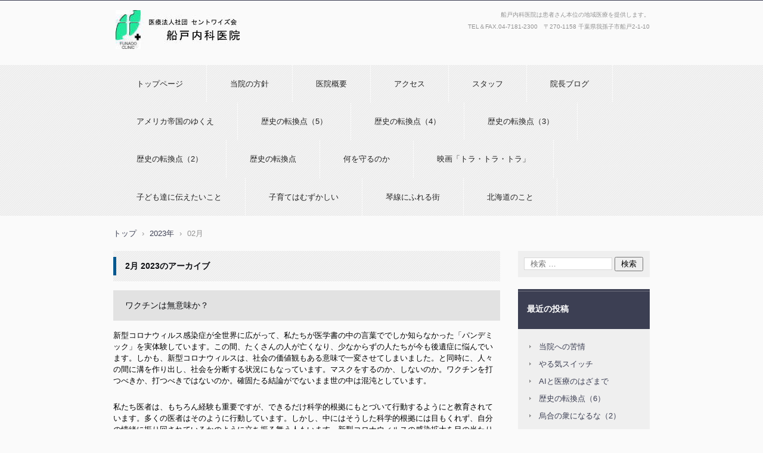

--- FILE ---
content_type: text/html; charset=UTF-8
request_url: https://hunado-cl.com/?m=202302
body_size: 37640
content:
<!DOCTYPE html>
<html lang="ja">
<head>
<meta charset="UTF-8" />
<meta name="viewport" content="width=device-width" />
<title>2月 | 2023 | </title>
<link rel="stylesheet" href="https://hunado-cl.com/wp/wp-content/themes/hpb18T20140614202740/style.css" type="text/css" />
		<link rel="stylesheet" id="style-hpb18-css" href="https://hunado-cl.com/wp/wp-content/themes/hpb18T20140614202740/style-hpb.css" type="text/css" media="all" />
<!--[if lte IE 7]>
<link rel='stylesheet' href="https://hunado-cl.com/wp/wp-content/themes/hpb18T20140614202740/style-ie7.css" type='text/css' />
<![endif]-->
<link rel="profile" href="http://gmpg.org/xfn/11" />
<link rel="pingback" href="https://hunado-cl.com/wp/xmlrpc.php" />
<!--[if lt IE 9]>
<script src="https://hunado-cl.com/wp/wp-content/themes/hpb18T20140614202740/js/html5.js" type="text/javascript"></script>
<![endif]-->

<link rel='dns-prefetch' href='//s.w.org' />
<link rel="alternate" type="application/rss+xml" title=" &raquo; フィード" href="https://hunado-cl.com/?feed=rss2" />
<link rel="alternate" type="application/rss+xml" title=" &raquo; コメントフィード" href="https://hunado-cl.com/?feed=comments-rss2" />
		<script type="text/javascript">
			window._wpemojiSettings = {"baseUrl":"https:\/\/s.w.org\/images\/core\/emoji\/11.2.0\/72x72\/","ext":".png","svgUrl":"https:\/\/s.w.org\/images\/core\/emoji\/11.2.0\/svg\/","svgExt":".svg","source":{"concatemoji":"https:\/\/hunado-cl.com\/wp\/wp-includes\/js\/wp-emoji-release.min.js?ver=5.1.19"}};
			!function(e,a,t){var n,r,o,i=a.createElement("canvas"),p=i.getContext&&i.getContext("2d");function s(e,t){var a=String.fromCharCode;p.clearRect(0,0,i.width,i.height),p.fillText(a.apply(this,e),0,0);e=i.toDataURL();return p.clearRect(0,0,i.width,i.height),p.fillText(a.apply(this,t),0,0),e===i.toDataURL()}function c(e){var t=a.createElement("script");t.src=e,t.defer=t.type="text/javascript",a.getElementsByTagName("head")[0].appendChild(t)}for(o=Array("flag","emoji"),t.supports={everything:!0,everythingExceptFlag:!0},r=0;r<o.length;r++)t.supports[o[r]]=function(e){if(!p||!p.fillText)return!1;switch(p.textBaseline="top",p.font="600 32px Arial",e){case"flag":return s([55356,56826,55356,56819],[55356,56826,8203,55356,56819])?!1:!s([55356,57332,56128,56423,56128,56418,56128,56421,56128,56430,56128,56423,56128,56447],[55356,57332,8203,56128,56423,8203,56128,56418,8203,56128,56421,8203,56128,56430,8203,56128,56423,8203,56128,56447]);case"emoji":return!s([55358,56760,9792,65039],[55358,56760,8203,9792,65039])}return!1}(o[r]),t.supports.everything=t.supports.everything&&t.supports[o[r]],"flag"!==o[r]&&(t.supports.everythingExceptFlag=t.supports.everythingExceptFlag&&t.supports[o[r]]);t.supports.everythingExceptFlag=t.supports.everythingExceptFlag&&!t.supports.flag,t.DOMReady=!1,t.readyCallback=function(){t.DOMReady=!0},t.supports.everything||(n=function(){t.readyCallback()},a.addEventListener?(a.addEventListener("DOMContentLoaded",n,!1),e.addEventListener("load",n,!1)):(e.attachEvent("onload",n),a.attachEvent("onreadystatechange",function(){"complete"===a.readyState&&t.readyCallback()})),(n=t.source||{}).concatemoji?c(n.concatemoji):n.wpemoji&&n.twemoji&&(c(n.twemoji),c(n.wpemoji)))}(window,document,window._wpemojiSettings);
		</script>
		<style type="text/css">
img.wp-smiley,
img.emoji {
	display: inline !important;
	border: none !important;
	box-shadow: none !important;
	height: 1em !important;
	width: 1em !important;
	margin: 0 .07em !important;
	vertical-align: -0.1em !important;
	background: none !important;
	padding: 0 !important;
}
</style>
	<link rel='stylesheet' id='wp-block-library-css'  href='https://hunado-cl.com/wp/wp-includes/css/dist/block-library/style.min.css?ver=5.1.19' type='text/css' media='all' />
<link rel='https://api.w.org/' href='https://hunado-cl.com/index.php?rest_route=/' />
<link rel="EditURI" type="application/rsd+xml" title="RSD" href="https://hunado-cl.com/wp/xmlrpc.php?rsd" />
<link rel="wlwmanifest" type="application/wlwmanifest+xml" href="https://hunado-cl.com/wp/wp-includes/wlwmanifest.xml" /> 
<meta name="generator" content="WordPress 5.1.19" />
		<style type="text/css">.recentcomments a{display:inline !important;padding:0 !important;margin:0 !important;}</style>
		</head>

<body id="hpb-wp-18-61-01" class="archive date">
<div id="page" class="hfeed site">
		<header id="masthead" class="site-header" role="banner">
		<div class="site-branding">
			<h1 class="site-title"><a href="https://hunado-cl.com/" title="" id="hpb-site-title" rel="home"></a></h1>
			<h2 id="hpb-site-desc" class="site-description">船戸内科医院は患者さん本位の地域医療を提供します。</h2>
		</div>

		<div id="hpb-header-extra1">
    <p class="tel"><span>TEL＆FAX.</span>04-7181-2300　〒270-1158 千葉県我孫子市船戸2-1-10</p>
  </div>
		
		<nav id="site-navigation" class="navigation-main" role="navigation">
			<h1 class="menu-toggle">メニュー</h1>
			<div class="screen-reader-text skip-link"><a href="#content" title="コンテンツへスキップ">コンテンツへスキップ</a></div>
			<ul id="menu-mainnav" class="menu"><li id="menu-item-316" class="menu-item menu-item-type-post_type menu-item-object-page menu-item-home menu-item-316"><a href="https://hunado-cl.com/">トップページ</a></li>
<li id="menu-item-317" class="menu-item menu-item-type-post_type menu-item-object-page menu-item-317"><a href="https://hunado-cl.com/?page_id=5">当院の方針</a></li>
<li id="menu-item-318" class="menu-item menu-item-type-post_type menu-item-object-page menu-item-318"><a href="https://hunado-cl.com/?page_id=7">医院概要</a></li>
<li id="menu-item-319" class="menu-item menu-item-type-post_type menu-item-object-page menu-item-319"><a href="https://hunado-cl.com/?page_id=17">アクセス</a></li>
<li id="menu-item-321" class="menu-item menu-item-type-post_type menu-item-object-page menu-item-321"><a href="https://hunado-cl.com/?page_id=16">スタッフ</a></li>
<li id="menu-item-320" class="menu-item menu-item-type-post_type menu-item-object-page menu-item-320"><a href="https://hunado-cl.com/?page_id=19">院長ブログ</a></li>
<li id="menu-item-3810" class="menu-item menu-item-type-post_type menu-item-object-post menu-item-3810"><a href="https://hunado-cl.com/?p=3742">アメリカ帝国のゆくえ</a></li>
<li id="menu-item-3747" class="menu-item menu-item-type-post_type menu-item-object-post menu-item-3747"><a href="https://hunado-cl.com/?p=3607">歴史の転換点（5）</a></li>
<li id="menu-item-3748" class="menu-item menu-item-type-post_type menu-item-object-post menu-item-3748"><a href="https://hunado-cl.com/?p=3571">歴史の転換点（4）</a></li>
<li id="menu-item-3749" class="menu-item menu-item-type-post_type menu-item-object-post menu-item-3749"><a href="https://hunado-cl.com/?p=3564">歴史の転換点（3）</a></li>
<li id="menu-item-3750" class="menu-item menu-item-type-post_type menu-item-object-post menu-item-3750"><a href="https://hunado-cl.com/?p=3559">歴史の転換点（2）</a></li>
<li id="menu-item-3754" class="menu-item menu-item-type-post_type menu-item-object-post menu-item-3754"><a href="https://hunado-cl.com/?p=3374">歴史の転換点</a></li>
<li id="menu-item-3751" class="menu-item menu-item-type-post_type menu-item-object-post menu-item-3751"><a href="https://hunado-cl.com/?p=3457">何を守るのか</a></li>
<li id="menu-item-3752" class="menu-item menu-item-type-post_type menu-item-object-post menu-item-3752"><a href="https://hunado-cl.com/?p=3452">映画「トラ・トラ・トラ」</a></li>
<li id="menu-item-3753" class="menu-item menu-item-type-post_type menu-item-object-post menu-item-3753"><a href="https://hunado-cl.com/?p=3406">子ども達に伝えたいこと</a></li>
<li id="menu-item-3760" class="menu-item menu-item-type-post_type menu-item-object-post menu-item-3760"><a href="https://hunado-cl.com/?p=1584">子育てはむずかしい</a></li>
<li id="menu-item-3755" class="menu-item menu-item-type-post_type menu-item-object-post menu-item-3755"><a href="https://hunado-cl.com/?p=3272">琴線にふれる街</a></li>
<li id="menu-item-3756" class="menu-item menu-item-type-post_type menu-item-object-post menu-item-3756"><a href="https://hunado-cl.com/?p=517">北海道のこと</a></li>
</ul>		</nav><!-- #site-navigation -->

		
<!-- breadcrumb list -->
<div id="breadcrumb-list">
	<div itemscope itemtype="http://data-vocabulary.org/Breadcrumb">
		<a href="https://hunado-cl.com" itemprop="url"><span itemprop="title">トップ</span></a>
	</div>
	<div>&rsaquo;</div>

			<div itemscope itemtype="http://data-vocabulary.org/Breadcrumb">
			<a href="https://hunado-cl.com/?m=2023" itemprop="url"><span itemprop="title">2023年</span></a>
		</div>
		<div>&rsaquo;</div>
		<div>02月</div>
	</div>
<!-- breadcrumb list end -->	</header><!-- #masthead -->

	<div id="main" class="site-main">

	<section id="primary" class="content-area">
		<div id="content" class="site-content" role="main">

		
			<header class="page-header">
				<h1 class="page-title">
					<span>2月 2023</span>のアーカイブ				</h1>
							</header><!-- .page-header -->

						
				
<article id="post-3066" class="post-3066 post type-post status-publish format-standard hentry category-6 category-7">
	<header class="entry-header">
		<h1 class="entry-title"><a href="https://hunado-cl.com/?p=3066" rel="bookmark">ワクチンは無意味か？</a></h1>
	</header><!-- .entry-header -->

		<div  class="entry-content">
		<p><span style="color: #000000;">新型コロナウィルス感染症が全世界に広がって、私たちが医学書の中の言葉ででしか知らなかった「パンデミック」を実体験しています。この間、たくさんの人が亡くなり、少なからずの人たちが今も後遺症に悩んでいます。しかも、新型コロナウィルスは、社会の価値観もある意味で一変させてしまいました。と同時に、人々の間に溝を作り出し、社会を分断する状況にもなっています。マスクをするのか、しないのか。ワクチンを打つべきか、打つべきではないのか。確固たる結論がでないまま世の中は混沌としています。</span></p>
<p><span style="color: #000000;">私たち医者は、もちろん経験も重要ですが、できるだけ科学的根拠にもとづいて行動するようにと教育されています。多くの医者はそのように行動しています。しかし、中にはそうした科学的根拠には目もくれず、自分の情緒に振り回されているかのように立ち振る舞う人もいます。新型コロナウィルスの感染拡大を目の当たりにした医師が、どんな立場にあるかによっても考え方は異なりますが、それ以上に新型コロナウィルス感染症の恐ろしいイメージによって右往左往している医者も決して少なくないのです。</span></p>
<p><span style="color: #000000;">ある医者は今もなおワクチンの接種を推奨しています。別の医者はワクチンの危険性を強調して接種をするなと叫んでいます。新型コロナウィルスに感染する人がここまで減ってくると、ワクチンを接種しようと考えていた人でも「もういいか」と思いたくなるはず。現に、当院にワクチン接種の予約をする人の数は激減しています。ドタキャンもめずらしくなくなりました。それは我孫子市全体でも同じで、ワクチン接種をそろそろ終了しようと考えている医院は当院もふくめて増えていくでしょう。</span></p>
<p><span style="color: #000000;">では、今もなお接種が勧められている「オミクロン対応型ワクチン（BA.4とBA.5に対応した2価ワクチン）」の追加接種（これを「ブースター接種」といいます）ははたして有効なのでしょうか。ちまたでは「ワクチンを接種しても感染するんだから意味がない」という声が大きいように思います。しかし、意味がないかどうかはちゃんとした科学的なデータから判断しなければなりません。少なくとも「感染するんだから意味がない」という極論で断罪できるほどワクチンに大きな問題があるとは思えません。</span></p>
<p><span style="color: #000000;">「思えません」と言っただけではなく、いくつかの主だったデータをご紹介します。まずは、アメリカ疾病対策センター（CDC)が発表した研究結果です。その研究では「現在の接種の主流となっている2価ワクチンのブースター接種はオミクロン系統の変異ウィルスの感染リスクを半減させる」と結論づけています。しかも、死亡リスクはワクチン未接種の人とくらべては13分の1に、ワクチンを接種したがブースター接種をしていない人とくらべると死亡率はほぼ半分に減少するというものでした。</span></p>
<p><span style="color: #000000;">同じく、NEJM誌（ニューイングランドジャーナルオブメディシンという権威ある医学雑誌）に掲載されたデータでも、「2価ワクチンによるブースター接種の入院および死亡抑制効果は、従来のワクチンによるブースター効果の2倍以上だった」というものでした。ただし、この2価ワクチンのブースター効果は約4週間でピークに達し、その後は徐々に低下するようです。これらふたつのデータを見ても、現在、流行の中心となっている変異株に2価ワクチンの接種が決して「意味がないもの」ではないということがわかります。</span></p>
<p><span style="color: #000000;">その一方で、これまで従来のワクチンを4回接種していれば、この2価ワクチンによるブースター接種をしなくてもいいのでしょうか。そのことに関する日本のデータがLancet Infectious Diseases誌に掲載されています。それによると、パンデミック初期に作られた従来型のワクチンを接種した人では現在の変異株に対する中和活性（有効性をあらわす数値）は著しく低く、多くは検出限界以下だったようです。つまり、従来型のワクチンを4回接種したとしても変異株にはあまり効果は期待できないという結果でした。</span></p>
<p><span style="color: #000000;">現在の新型コロナウィルスに感染しても多くの場合は比較的軽症で済んでいます。それはウィルスそのものの危険性が低下してきたからですが、その一方で、たくさんの人がワクチンを接種し、少ないながらも中和抗体ができているからだという側面も忘れてはいけません。中国の研究グループの解析によれば、ワクチン未接種の人が新型コロナウィルスに感染すると、感染初期に心血管系の疾患にかかるリスクが2倍に、全死亡リスクに至っては80倍以上にもなるという結果でした。これらのリスクは最長18ヶ月後も同じでした。</span></p>
<p><span style="color: #000000;">もちろん、今の新型コロナウィルスのリスクはインフルエンザのそれよりも低下しているとも報告されています。重症化率は2021年7～10月の時点で80歳以上で10.21％、60歳以下で0.56％でしたが、2022年7～10月の時点ではそれぞれ1.86％と0.01％に低下しています。ちなみに季節性インフルエンザのそれは80歳以上で2.17％、60歳以下で0.03％です。また、致死率は80歳以上で7.92％が1.69％に低下、60歳以下で0.08％が0.00％になっています。インフルエンザでは80歳以上で1.73％と60歳以下で0.01％です。</span></p>
<p><span style="color: #000000;">こうしたデータから見ても、新型コロナウィルス感染症の危険性は確実に低下しています。しかし、だからといって「ワクチンは意味がない」ということにはなりません。それはこれまでワクチンを多くの人が接種してきたおかげであり、今後も2価ワクチンによるブースター接種を受ける人がいるからです。とくに70歳以上の高齢者にとってはワクチンは必須だと個人的には考えています。問題はこれまでワクチンを接種してこなかった人たちです。こうした人たちが万が一重症化した場合を忘れてはいけません。</span></p>
<p><span style="color: #000000;">私は「すべての人がワクチンを接種しなければならない」といっているのではありません。パンデミック当初のように、ウィルスの危険性が高く、また、たくさんの人が感染して医療崩壊がおきない方策が必須だったころであれば「接種すべき」だと主張するでしょう。しかし、現状を見る限り、あのときの危うい状況とはあきらかに違います。ですから私は「ワクチンの未接種はそれなりにリスクがあるが、ブースター接種するかどうかは個人の判断に任せてもいい」という立場をとっています。自己責任が問われているのです。</span></p>
<p><span style="color: #000000;">「ならばワクチンの【危険性】についてはどう考えるのか」と思われるかもしれません。しかし、私はあえて答えたいと思います。「どんなことにもリスクとベネフィットがある」と。リスクがベネフィットを上回るワクチンは接種すべきではありません。しかし、その逆であれば接種すべきです。たくさんのワクチン接種がおこなわれれば重大な副反応も起こります。そのまれに起こるリスクをことさらに強調して人々の不安をかきたてるのは決して正しいことではありません。事実は科学的根拠をもって語るべきです。</span></p>
<p><span style="color: #000000;">マスクやワクチンの価値はそれぞれの立場でさまざまです。どちらの立場であれ、他人に強制するものではないと思います。私自身がマスクをするのは、他人に対するエチケットだと思うからです。人がマスクをしていなくても気になりません。私がワクチンを接種するのは新型コロナに感染するわけにはいかないからです。人にワクチンを接種する側の人間だからでもあります。ですから、ワクチンを接種しない、したくない人がいてもいいと思います。情緒だけで行動すると本質を見誤るということを忘れないでください。</span></p>
<p>&nbsp;</p>
			</div><!-- .entry-content -->
	
	<footer class="entry-meta">
					<span class="date">2023年2月15日</span>

	
						<span class="sep"> | </span>
		<span class="cat-links">
			カテゴリー : <a href="https://hunado-cl.com/?cat=6" rel="category">健康</a>, <a href="https://hunado-cl.com/?cat=7" rel="category">医療</a>		</span>
		
		
		<span class="sep"> | </span>
		<span class="by-author">
			投稿者 : 船戸内科医院		</span>
	
		
				<span class="sep"> | </span>
			<span class="comments-link"><a href="https://hunado-cl.com/?p=3066#respond">コメントをどうぞ</a></span>
		
			</footer><!-- .entry-meta -->
</article><!-- #post-## -->

			
			
		
		</div><!-- #content -->
	</section><!-- #primary -->

	<div id="sidebar-1">
		<div id="hpb-sidebar-extra"></div>
		<div id="secondary" class="widget-area" role="complementary">
						<aside id="search-2" class="widget widget_search">	<form method="get" id="searchform" class="searchform" action="https://hunado-cl.com/" role="search">
		<label for="s" class="screen-reader-text">検索</label>
		<input type="search" class="field" name="s" value="" id="s" placeholder="検索 &hellip;" />
		<input type="submit" class="submit" id="searchsubmit" value="検索" />
	</form>
</aside>		<aside id="recent-posts-2" class="widget widget_recent_entries">		<h1 class="widget-title">最近の投稿</h1>		<ul>
											<li>
					<a href="https://hunado-cl.com/?p=4744">当院への苦情</a>
									</li>
											<li>
					<a href="https://hunado-cl.com/?p=4644">やる気スイッチ</a>
									</li>
											<li>
					<a href="https://hunado-cl.com/?p=4642">AIと医療のはざまで</a>
									</li>
											<li>
					<a href="https://hunado-cl.com/?p=4597">歴史の転換点（6）</a>
									</li>
											<li>
					<a href="https://hunado-cl.com/?p=4588">烏合の衆になるな（2）</a>
									</li>
					</ul>
		</aside><aside id="recent-comments-2" class="widget widget_recent_comments"><h1 class="widget-title">最近のコメント</h1><ul id="recentcomments"><li class="recentcomments"><a href="https://hunado-cl.com/?p=4295#comment-5117">ウクライナの希望</a> に <span class="comment-author-link">船戸内科医院</span> より</li><li class="recentcomments"><a href="https://hunado-cl.com/?p=4295#comment-5111">ウクライナの希望</a> に <span class="comment-author-link">利久庵人</span> より</li><li class="recentcomments"><a href="https://hunado-cl.com/?p=3607#comment-4995">歴史の転換点（5）</a> に <span class="comment-author-link">船戸内科医院</span> より</li><li class="recentcomments"><a href="https://hunado-cl.com/?p=3607#comment-4987">歴史の転換点（5）</a> に <span class="comment-author-link">利休庵人</span> より</li><li class="recentcomments"><a href="https://hunado-cl.com/?p=3812#comment-4130">コロナになりました。</a> に <span class="comment-author-link">船戸内科医院</span> より</li><li class="recentcomments"><a href="https://hunado-cl.com/?p=3812#comment-4127">コロナになりました。</a> に <span class="comment-author-link">k</span> より</li><li class="recentcomments"><a href="https://hunado-cl.com/?p=3812#comment-3737">コロナになりました。</a> に <span class="comment-author-link">船戸内科医院</span> より</li><li class="recentcomments"><a href="https://hunado-cl.com/?p=3812#comment-3732">コロナになりました。</a> に <span class="comment-author-link">利久庵人</span> より</li><li class="recentcomments"><a href="https://hunado-cl.com/?p=1334#comment-3488">「学び」のすすめ</a> に <span class="comment-author-link">船戸内科医院</span> より</li><li class="recentcomments"><a href="https://hunado-cl.com/?p=1334#comment-3484">「学び」のすすめ</a> に <span class="comment-author-link">SH</span> より</li><li class="recentcomments"><a href="https://hunado-cl.com/?p=3311#comment-2477">処理水のこと</a> に <span class="comment-author-link">船戸内科医院</span> より</li><li class="recentcomments"><a href="https://hunado-cl.com/?p=3311#comment-2473">処理水のこと</a> に <span class="comment-author-link">H</span> より</li><li class="recentcomments"><a href="https://hunado-cl.com/?p=2951#comment-1934">ついに来ました。</a> に <span class="comment-author-link">船戸内科医院</span> より</li><li class="recentcomments"><a href="https://hunado-cl.com/?p=2951#comment-1933">ついに来ました。</a> に <span class="comment-author-link">H.K.</span> より</li><li class="recentcomments"><a href="https://hunado-cl.com/?p=2700#comment-1848">バカなんですか？</a> に <span class="comment-author-link">船戸内科医院</span> より</li></ul></aside><aside id="archives-2" class="widget widget_archive"><h1 class="widget-title">アーカイブ</h1>		<ul>
				<li><a href='https://hunado-cl.com/?m=202601'>2026年1月</a></li>
	<li><a href='https://hunado-cl.com/?m=202512'>2025年12月</a></li>
	<li><a href='https://hunado-cl.com/?m=202511'>2025年11月</a></li>
	<li><a href='https://hunado-cl.com/?m=202510'>2025年10月</a></li>
	<li><a href='https://hunado-cl.com/?m=202509'>2025年9月</a></li>
	<li><a href='https://hunado-cl.com/?m=202508'>2025年8月</a></li>
	<li><a href='https://hunado-cl.com/?m=202507'>2025年7月</a></li>
	<li><a href='https://hunado-cl.com/?m=202506'>2025年6月</a></li>
	<li><a href='https://hunado-cl.com/?m=202504'>2025年4月</a></li>
	<li><a href='https://hunado-cl.com/?m=202503'>2025年3月</a></li>
	<li><a href='https://hunado-cl.com/?m=202502'>2025年2月</a></li>
	<li><a href='https://hunado-cl.com/?m=202501'>2025年1月</a></li>
	<li><a href='https://hunado-cl.com/?m=202411'>2024年11月</a></li>
	<li><a href='https://hunado-cl.com/?m=202410'>2024年10月</a></li>
	<li><a href='https://hunado-cl.com/?m=202409'>2024年9月</a></li>
	<li><a href='https://hunado-cl.com/?m=202408'>2024年8月</a></li>
	<li><a href='https://hunado-cl.com/?m=202407'>2024年7月</a></li>
	<li><a href='https://hunado-cl.com/?m=202406'>2024年6月</a></li>
	<li><a href='https://hunado-cl.com/?m=202405'>2024年5月</a></li>
	<li><a href='https://hunado-cl.com/?m=202404'>2024年4月</a></li>
	<li><a href='https://hunado-cl.com/?m=202403'>2024年3月</a></li>
	<li><a href='https://hunado-cl.com/?m=202402'>2024年2月</a></li>
	<li><a href='https://hunado-cl.com/?m=202401'>2024年1月</a></li>
	<li><a href='https://hunado-cl.com/?m=202312'>2023年12月</a></li>
	<li><a href='https://hunado-cl.com/?m=202311'>2023年11月</a></li>
	<li><a href='https://hunado-cl.com/?m=202310'>2023年10月</a></li>
	<li><a href='https://hunado-cl.com/?m=202309'>2023年9月</a></li>
	<li><a href='https://hunado-cl.com/?m=202308'>2023年8月</a></li>
	<li><a href='https://hunado-cl.com/?m=202306'>2023年6月</a></li>
	<li><a href='https://hunado-cl.com/?m=202305'>2023年5月</a></li>
	<li><a href='https://hunado-cl.com/?m=202304'>2023年4月</a></li>
	<li><a href='https://hunado-cl.com/?m=202303'>2023年3月</a></li>
	<li><a href='https://hunado-cl.com/?m=202302'>2023年2月</a></li>
	<li><a href='https://hunado-cl.com/?m=202301'>2023年1月</a></li>
	<li><a href='https://hunado-cl.com/?m=202212'>2022年12月</a></li>
	<li><a href='https://hunado-cl.com/?m=202211'>2022年11月</a></li>
	<li><a href='https://hunado-cl.com/?m=202209'>2022年9月</a></li>
	<li><a href='https://hunado-cl.com/?m=202208'>2022年8月</a></li>
	<li><a href='https://hunado-cl.com/?m=202207'>2022年7月</a></li>
	<li><a href='https://hunado-cl.com/?m=202206'>2022年6月</a></li>
	<li><a href='https://hunado-cl.com/?m=202205'>2022年5月</a></li>
	<li><a href='https://hunado-cl.com/?m=202204'>2022年4月</a></li>
	<li><a href='https://hunado-cl.com/?m=202203'>2022年3月</a></li>
	<li><a href='https://hunado-cl.com/?m=202201'>2022年1月</a></li>
	<li><a href='https://hunado-cl.com/?m=202112'>2021年12月</a></li>
	<li><a href='https://hunado-cl.com/?m=202110'>2021年10月</a></li>
	<li><a href='https://hunado-cl.com/?m=202109'>2021年9月</a></li>
	<li><a href='https://hunado-cl.com/?m=202108'>2021年8月</a></li>
	<li><a href='https://hunado-cl.com/?m=202107'>2021年7月</a></li>
	<li><a href='https://hunado-cl.com/?m=202106'>2021年6月</a></li>
	<li><a href='https://hunado-cl.com/?m=202105'>2021年5月</a></li>
	<li><a href='https://hunado-cl.com/?m=202104'>2021年4月</a></li>
	<li><a href='https://hunado-cl.com/?m=202103'>2021年3月</a></li>
	<li><a href='https://hunado-cl.com/?m=202101'>2021年1月</a></li>
	<li><a href='https://hunado-cl.com/?m=202012'>2020年12月</a></li>
	<li><a href='https://hunado-cl.com/?m=202011'>2020年11月</a></li>
	<li><a href='https://hunado-cl.com/?m=202010'>2020年10月</a></li>
	<li><a href='https://hunado-cl.com/?m=202009'>2020年9月</a></li>
	<li><a href='https://hunado-cl.com/?m=202008'>2020年8月</a></li>
	<li><a href='https://hunado-cl.com/?m=202007'>2020年7月</a></li>
	<li><a href='https://hunado-cl.com/?m=202006'>2020年6月</a></li>
	<li><a href='https://hunado-cl.com/?m=202005'>2020年5月</a></li>
	<li><a href='https://hunado-cl.com/?m=202004'>2020年4月</a></li>
	<li><a href='https://hunado-cl.com/?m=202003'>2020年3月</a></li>
	<li><a href='https://hunado-cl.com/?m=202002'>2020年2月</a></li>
	<li><a href='https://hunado-cl.com/?m=202001'>2020年1月</a></li>
	<li><a href='https://hunado-cl.com/?m=201912'>2019年12月</a></li>
	<li><a href='https://hunado-cl.com/?m=201911'>2019年11月</a></li>
	<li><a href='https://hunado-cl.com/?m=201910'>2019年10月</a></li>
	<li><a href='https://hunado-cl.com/?m=201908'>2019年8月</a></li>
	<li><a href='https://hunado-cl.com/?m=201906'>2019年6月</a></li>
	<li><a href='https://hunado-cl.com/?m=201905'>2019年5月</a></li>
	<li><a href='https://hunado-cl.com/?m=201904'>2019年4月</a></li>
	<li><a href='https://hunado-cl.com/?m=201903'>2019年3月</a></li>
	<li><a href='https://hunado-cl.com/?m=201902'>2019年2月</a></li>
	<li><a href='https://hunado-cl.com/?m=201901'>2019年1月</a></li>
	<li><a href='https://hunado-cl.com/?m=201812'>2018年12月</a></li>
	<li><a href='https://hunado-cl.com/?m=201811'>2018年11月</a></li>
	<li><a href='https://hunado-cl.com/?m=201810'>2018年10月</a></li>
	<li><a href='https://hunado-cl.com/?m=201809'>2018年9月</a></li>
	<li><a href='https://hunado-cl.com/?m=201808'>2018年8月</a></li>
	<li><a href='https://hunado-cl.com/?m=201807'>2018年7月</a></li>
	<li><a href='https://hunado-cl.com/?m=201806'>2018年6月</a></li>
	<li><a href='https://hunado-cl.com/?m=201804'>2018年4月</a></li>
	<li><a href='https://hunado-cl.com/?m=201803'>2018年3月</a></li>
	<li><a href='https://hunado-cl.com/?m=201802'>2018年2月</a></li>
	<li><a href='https://hunado-cl.com/?m=201801'>2018年1月</a></li>
	<li><a href='https://hunado-cl.com/?m=201711'>2017年11月</a></li>
	<li><a href='https://hunado-cl.com/?m=201710'>2017年10月</a></li>
	<li><a href='https://hunado-cl.com/?m=201708'>2017年8月</a></li>
	<li><a href='https://hunado-cl.com/?m=201707'>2017年7月</a></li>
	<li><a href='https://hunado-cl.com/?m=201706'>2017年6月</a></li>
	<li><a href='https://hunado-cl.com/?m=201704'>2017年4月</a></li>
	<li><a href='https://hunado-cl.com/?m=201703'>2017年3月</a></li>
	<li><a href='https://hunado-cl.com/?m=201701'>2017年1月</a></li>
	<li><a href='https://hunado-cl.com/?m=201612'>2016年12月</a></li>
	<li><a href='https://hunado-cl.com/?m=201611'>2016年11月</a></li>
	<li><a href='https://hunado-cl.com/?m=201610'>2016年10月</a></li>
	<li><a href='https://hunado-cl.com/?m=201609'>2016年9月</a></li>
	<li><a href='https://hunado-cl.com/?m=201607'>2016年7月</a></li>
	<li><a href='https://hunado-cl.com/?m=201604'>2016年4月</a></li>
	<li><a href='https://hunado-cl.com/?m=201603'>2016年3月</a></li>
	<li><a href='https://hunado-cl.com/?m=201602'>2016年2月</a></li>
	<li><a href='https://hunado-cl.com/?m=201601'>2016年1月</a></li>
	<li><a href='https://hunado-cl.com/?m=201512'>2015年12月</a></li>
	<li><a href='https://hunado-cl.com/?m=201511'>2015年11月</a></li>
	<li><a href='https://hunado-cl.com/?m=201510'>2015年10月</a></li>
	<li><a href='https://hunado-cl.com/?m=201509'>2015年9月</a></li>
	<li><a href='https://hunado-cl.com/?m=201508'>2015年8月</a></li>
	<li><a href='https://hunado-cl.com/?m=201507'>2015年7月</a></li>
	<li><a href='https://hunado-cl.com/?m=201506'>2015年6月</a></li>
	<li><a href='https://hunado-cl.com/?m=201505'>2015年5月</a></li>
	<li><a href='https://hunado-cl.com/?m=201504'>2015年4月</a></li>
	<li><a href='https://hunado-cl.com/?m=201503'>2015年3月</a></li>
	<li><a href='https://hunado-cl.com/?m=201502'>2015年2月</a></li>
	<li><a href='https://hunado-cl.com/?m=201501'>2015年1月</a></li>
	<li><a href='https://hunado-cl.com/?m=201412'>2014年12月</a></li>
	<li><a href='https://hunado-cl.com/?m=201411'>2014年11月</a></li>
	<li><a href='https://hunado-cl.com/?m=201410'>2014年10月</a></li>
	<li><a href='https://hunado-cl.com/?m=201409'>2014年9月</a></li>
	<li><a href='https://hunado-cl.com/?m=201408'>2014年8月</a></li>
	<li><a href='https://hunado-cl.com/?m=201407'>2014年7月</a></li>
	<li><a href='https://hunado-cl.com/?m=201406'>2014年6月</a></li>
		</ul>
			</aside><aside id="categories-2" class="widget widget_categories"><h1 class="widget-title">カテゴリー</h1>		<ul>
				<li class="cat-item cat-item-6"><a href="https://hunado-cl.com/?cat=6" >健康</a>
</li>
	<li class="cat-item cat-item-7"><a href="https://hunado-cl.com/?cat=7" >医療</a>
</li>
	<li class="cat-item cat-item-9"><a href="https://hunado-cl.com/?cat=9" >回想</a>
</li>
	<li class="cat-item cat-item-8"><a href="https://hunado-cl.com/?cat=8" >教育</a>
</li>
	<li class="cat-item cat-item-1"><a href="https://hunado-cl.com/?cat=1" >未分類</a>
</li>
	<li class="cat-item cat-item-10"><a href="https://hunado-cl.com/?cat=10" >歴史</a>
</li>
		</ul>
			</aside>
			
		</div><!-- #secondary -->
	</div><!-- #sidebar-1 -->
	</div><!-- #main -->

	<footer id="colophon" class="site-footer" role="contentinfo">
		<nav id="site-sub-navigation" class="navigation-main" role="navigation">
			<h1 class="menu-toggle">サブメニュー</h1>
			<ul id="menu-mainnav-1" class="menu"><li class="menu-item menu-item-type-post_type menu-item-object-page menu-item-home menu-item-316"><a href="https://hunado-cl.com/">トップページ</a></li>
<li class="menu-item menu-item-type-post_type menu-item-object-page menu-item-317"><a href="https://hunado-cl.com/?page_id=5">当院の方針</a></li>
<li class="menu-item menu-item-type-post_type menu-item-object-page menu-item-318"><a href="https://hunado-cl.com/?page_id=7">医院概要</a></li>
<li class="menu-item menu-item-type-post_type menu-item-object-page menu-item-319"><a href="https://hunado-cl.com/?page_id=17">アクセス</a></li>
<li class="menu-item menu-item-type-post_type menu-item-object-page menu-item-321"><a href="https://hunado-cl.com/?page_id=16">スタッフ</a></li>
<li class="menu-item menu-item-type-post_type menu-item-object-page menu-item-320"><a href="https://hunado-cl.com/?page_id=19">院長ブログ</a></li>
<li class="menu-item menu-item-type-post_type menu-item-object-post menu-item-3810"><a href="https://hunado-cl.com/?p=3742">アメリカ帝国のゆくえ</a></li>
<li class="menu-item menu-item-type-post_type menu-item-object-post menu-item-3747"><a href="https://hunado-cl.com/?p=3607">歴史の転換点（5）</a></li>
<li class="menu-item menu-item-type-post_type menu-item-object-post menu-item-3748"><a href="https://hunado-cl.com/?p=3571">歴史の転換点（4）</a></li>
<li class="menu-item menu-item-type-post_type menu-item-object-post menu-item-3749"><a href="https://hunado-cl.com/?p=3564">歴史の転換点（3）</a></li>
<li class="menu-item menu-item-type-post_type menu-item-object-post menu-item-3750"><a href="https://hunado-cl.com/?p=3559">歴史の転換点（2）</a></li>
<li class="menu-item menu-item-type-post_type menu-item-object-post menu-item-3754"><a href="https://hunado-cl.com/?p=3374">歴史の転換点</a></li>
<li class="menu-item menu-item-type-post_type menu-item-object-post menu-item-3751"><a href="https://hunado-cl.com/?p=3457">何を守るのか</a></li>
<li class="menu-item menu-item-type-post_type menu-item-object-post menu-item-3752"><a href="https://hunado-cl.com/?p=3452">映画「トラ・トラ・トラ」</a></li>
<li class="menu-item menu-item-type-post_type menu-item-object-post menu-item-3753"><a href="https://hunado-cl.com/?p=3406">子ども達に伝えたいこと</a></li>
<li class="menu-item menu-item-type-post_type menu-item-object-post menu-item-3760"><a href="https://hunado-cl.com/?p=1584">子育てはむずかしい</a></li>
<li class="menu-item menu-item-type-post_type menu-item-object-post menu-item-3755"><a href="https://hunado-cl.com/?p=3272">琴線にふれる街</a></li>
<li class="menu-item menu-item-type-post_type menu-item-object-post menu-item-3756"><a href="https://hunado-cl.com/?p=517">北海道のこと</a></li>
</ul>		</nav><!-- #site-navigation -->
				<div id="hpb-footer-main">
    <p><small class="hpb-copyright">Copyright c , All rights reserved.</small></p>
  </div>
		<div class="site-info">
					</div><!-- .site-info -->
	</footer><!-- #colophon -->
</div><!-- #page -->

<script type='text/javascript' src='https://hunado-cl.com/wp/wp-content/themes/hpb18T20140614202740/js/navigation.js?ver=20120206'></script>
<script type='text/javascript' src='https://hunado-cl.com/wp/wp-content/themes/hpb18T20140614202740/js/skip-link-focus-fix.js?ver=20130115'></script>
<script type='text/javascript' src='https://hunado-cl.com/wp/wp-includes/js/wp-embed.min.js?ver=5.1.19'></script>

</body>
</html>

--- FILE ---
content_type: application/javascript
request_url: https://hunado-cl.com/wp/wp-content/themes/hpb18T20140614202740/js/navigation.js?ver=20120206
body_size: 2254
content:
/**
 * navigation.js
 *
 * Handles toggling the navigation menu for small screens.
 */
( function() {
	// ----------
	// main
	// ----------
	var container = document.getElementById( 'site-navigation' ),
	    button    = container.getElementsByTagName( 'h1' )[0],
	    menu      = container.getElementsByTagName( 'ul' )[0];

	if ( undefined == button || undefined == menu )
		return false;

	button.onclick = function() {
		if ( -1 == menu.className.indexOf( 'nav-menu' ) )
			menu.className = 'nav-menu';

		if ( -1 != button.className.indexOf( 'toggled-on' ) ) {
			button.className = button.className.replace( ' toggled-on', '' );
			menu.className = menu.className.replace( ' toggled-on', '' );
			container.className = container.className.replace( 'main-small-navigation', 'navigation-main' );
		} else {
			button.className += ' toggled-on';
			menu.className += ' toggled-on';
			container.className = container.className.replace( 'navigation-main', 'main-small-navigation' );
		}
	};

	// Hide menu toggle button if menu is empty.
	if ( ! menu.childNodes.length )
		button.style.display = 'none';


	// ----------
	// sub
	// ----------
	var containersub = document.getElementById( 'site-sub-navigation' ),
	    buttonsub    = containersub.getElementsByTagName( 'h1' )[0],
	    menusub      = containersub.getElementsByTagName( 'ul' )[0];

	if ( undefined == buttonsub || undefined == menusub )
		return false;

	buttonsub.onclick = function() {
		if ( -1 == menusub.className.indexOf( 'nav-menu' ) )
			menusub.className = 'nav-menu';

		if ( -1 != buttonsub.className.indexOf( 'toggled-on' ) ) {
			buttonsub.className = buttonsub.className.replace( ' toggled-on', '' );
			menusub.className   = menusub.className.replace( ' toggled-on', '' );
			containersub.className = containersub.className.replace( 'main-small-navigation', 'navigation-main' );
		} else {
			buttonsub.className += ' toggled-on';
			menusub.className += ' toggled-on';
			containersub.className = containersub.className.replace( 'navigation-main', 'main-small-navigation' );
		}
	};

	// Hide menu toggle button if menu is empty.
	if ( ! menusub.childNodes.length )
		buttonsub.style.display = 'none';
} )();